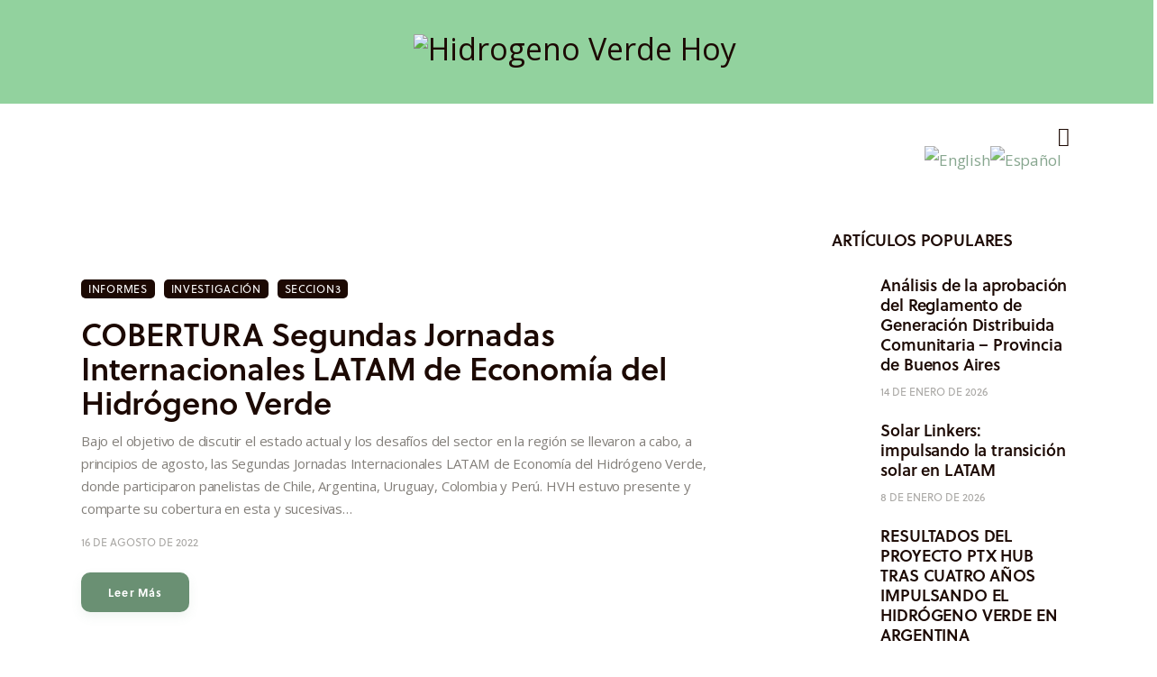

--- FILE ---
content_type: text/css
request_url: https://hidrogenoverdehoy.com.ar/wp-content/uploads/elementor/css/post-1709.css?ver=1766138875
body_size: 57
content:
.elementor-1709 .elementor-element.elementor-element-13d38cc > .elementor-container > .elementor-row > .elementor-column > .elementor-column-wrap > .elementor-widget-wrap{align-content:space-between;align-items:space-between;}.elementor-1709 .elementor-element.elementor-element-95a7fb3 .logo_image{max-height:39px;}.elementor-1709 .elementor-element.elementor-element-f1376ce .elementor-spacer-inner{--spacer-size:24px;}.elementor-1709 .elementor-element.elementor-element-93e9309{font-family:"Karla", Sans-serif;font-size:16px;line-height:26px;}.elementor-1709 .elementor-element.elementor-element-044aa82 .elementor-spacer-inner{--spacer-size:27px;}.elementor-1709 .elementor-element.elementor-element-6b93a44{--divider-border-style:solid;--divider-border-width:1px;}.elementor-1709 .elementor-element.elementor-element-6b93a44 .elementor-divider-separator{width:100%;}.elementor-1709 .elementor-element.elementor-element-6b93a44 .elementor-divider{padding-top:15px;padding-bottom:15px;}.elementor-1709 .elementor-element.elementor-element-5bddf4f .elementor-spacer-inner{--spacer-size:45px;}.elementor-1709 .elementor-element.elementor-element-da4cf0c .sc_item_title_text{-webkit-text-stroke-width:0px;}.elementor-1709 .elementor-element.elementor-element-da4cf0c .sc_item_title_text2{-webkit-text-stroke-width:0px;}.elementor-1709 .elementor-element.elementor-element-773c12f .elementor-spacer-inner{--spacer-size:45px;}.elementor-1709 .elementor-element.elementor-element-9879d88{--divider-border-style:solid;--divider-border-width:1px;}.elementor-1709 .elementor-element.elementor-element-9879d88 .elementor-divider-separator{width:100%;}.elementor-1709 .elementor-element.elementor-element-9879d88 .elementor-divider{padding-top:15px;padding-bottom:15px;}.elementor-1709 .elementor-element.elementor-element-da44f90 .elementor-spacer-inner{--spacer-size:45px;}.elementor-1709 .elementor-element.elementor-element-2d248fb{font-size:15px;}.elementor-1709 .elementor-element.elementor-element-b0e2dec .elementor-spacer-inner{--spacer-size:32px;}.elementor-1709 .elementor-element.elementor-element-3beb9a3 .sc_item_title_text{-webkit-text-stroke-width:0px;}.elementor-1709 .elementor-element.elementor-element-3beb9a3 .sc_item_title_text2{-webkit-text-stroke-width:0px;}@media(max-width:767px){.elementor-1709 .elementor-element.elementor-element-044aa82 .elementor-spacer-inner{--spacer-size:15px;}.elementor-1709 .elementor-element.elementor-element-5bddf4f .elementor-spacer-inner{--spacer-size:18px;}.elementor-1709 .elementor-element.elementor-element-773c12f .elementor-spacer-inner{--spacer-size:18px;}.elementor-1709 .elementor-element.elementor-element-da44f90 .elementor-spacer-inner{--spacer-size:15px;}.elementor-1709 .elementor-element.elementor-element-b0e2dec .elementor-spacer-inner{--spacer-size:25px;}}